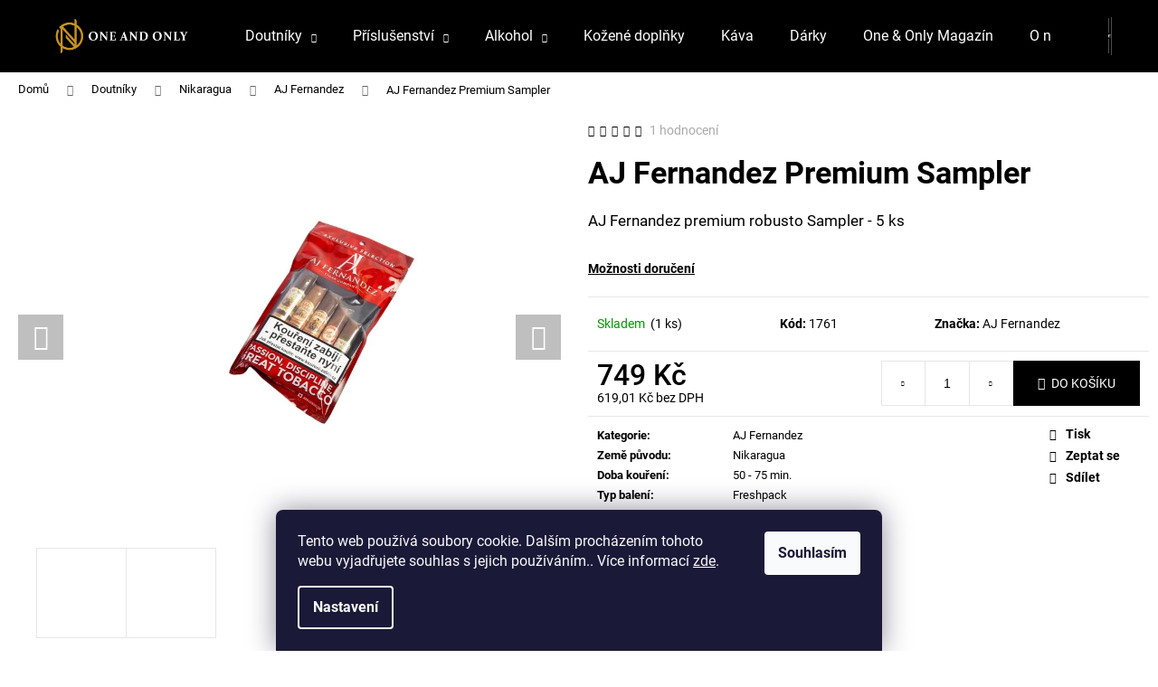

--- FILE ---
content_type: text/html; charset=utf-8
request_url: https://www.oneaonly.cz/aj-fernandez-premium-sampler/
body_size: 28800
content:
<!doctype html><html lang="cs" dir="ltr" class="header-background-dark external-fonts-loaded"><head><meta charset="utf-8" /><meta name="viewport" content="width=device-width,initial-scale=1" /><title>AJ Fernandez Premium Sampler | One a Only</title><link rel="preconnect" href="https://cdn.myshoptet.com" /><link rel="dns-prefetch" href="https://cdn.myshoptet.com" /><link rel="preload" href="https://cdn.myshoptet.com/prj/dist/master/cms/libs/jquery/jquery-1.11.3.min.js" as="script" /><link href="https://cdn.myshoptet.com/prj/dist/master/cms/templates/frontend_templates/shared/css/font-face/roboto.css" rel="stylesheet"><link href="https://cdn.myshoptet.com/prj/dist/master/shop/dist/font-shoptet-12.css.d637f40c301981789c16.css" rel="stylesheet"><script>
dataLayer = [];
dataLayer.push({'shoptet' : {
    "pageId": 799,
    "pageType": "productDetail",
    "currency": "CZK",
    "currencyInfo": {
        "decimalSeparator": ",",
        "exchangeRate": 1,
        "priceDecimalPlaces": 2,
        "symbol": "K\u010d",
        "symbolLeft": 0,
        "thousandSeparator": " "
    },
    "language": "cs",
    "projectId": 483759,
    "product": {
        "id": 1761,
        "guid": "c800ba02-643a-11ee-b59e-52184aa0ea29",
        "hasVariants": false,
        "codes": [
            {
                "code": 1761,
                "quantity": "1",
                "stocks": [
                    {
                        "id": "ext",
                        "quantity": "1"
                    }
                ]
            }
        ],
        "code": "1761",
        "name": "AJ Fernandez Premium Sampler",
        "appendix": "",
        "weight": 0,
        "manufacturer": "AJ Fernandez",
        "manufacturerGuid": "1EF533456FE76A62BFBEDA0BA3DED3EE",
        "currentCategory": "Doutn\u00edky | Nikaragua | AJ Fernandez",
        "currentCategoryGuid": "6f0099e2-5877-11ec-9c66-246e96436e9c",
        "defaultCategory": "Doutn\u00edky | Nikaragua | AJ Fernandez",
        "defaultCategoryGuid": "6f0099e2-5877-11ec-9c66-246e96436e9c",
        "currency": "CZK",
        "priceWithVat": 749
    },
    "stocks": [
        {
            "id": "ext",
            "title": "Sklad",
            "isDeliveryPoint": 0,
            "visibleOnEshop": 1
        }
    ],
    "cartInfo": {
        "id": null,
        "freeShipping": false,
        "freeShippingFrom": 3000,
        "leftToFreeGift": {
            "formattedPrice": "0 K\u010d",
            "priceLeft": 0
        },
        "freeGift": false,
        "leftToFreeShipping": {
            "priceLeft": 3000,
            "dependOnRegion": 0,
            "formattedPrice": "3 000 K\u010d"
        },
        "discountCoupon": [],
        "getNoBillingShippingPrice": {
            "withoutVat": 0,
            "vat": 0,
            "withVat": 0
        },
        "cartItems": [],
        "taxMode": "ORDINARY"
    },
    "cart": [],
    "customer": {
        "priceRatio": 1,
        "priceListId": 1,
        "groupId": null,
        "registered": false,
        "mainAccount": false
    }
}});
dataLayer.push({'cookie_consent' : {
    "marketing": "denied",
    "analytics": "denied"
}});
document.addEventListener('DOMContentLoaded', function() {
    shoptet.consent.onAccept(function(agreements) {
        if (agreements.length == 0) {
            return;
        }
        dataLayer.push({
            'cookie_consent' : {
                'marketing' : (agreements.includes(shoptet.config.cookiesConsentOptPersonalisation)
                    ? 'granted' : 'denied'),
                'analytics': (agreements.includes(shoptet.config.cookiesConsentOptAnalytics)
                    ? 'granted' : 'denied')
            },
            'event': 'cookie_consent'
        });
    });
});
</script>

<!-- Google Tag Manager -->
<script>(function(w,d,s,l,i){w[l]=w[l]||[];w[l].push({'gtm.start':
new Date().getTime(),event:'gtm.js'});var f=d.getElementsByTagName(s)[0],
j=d.createElement(s),dl=l!='dataLayer'?'&l='+l:'';j.async=true;j.src=
'https://www.googletagmanager.com/gtm.js?id='+i+dl;f.parentNode.insertBefore(j,f);
})(window,document,'script','dataLayer','GTM-KL88FJH');</script>
<!-- End Google Tag Manager -->

<meta property="og:type" content="website"><meta property="og:site_name" content="oneaonly.cz"><meta property="og:url" content="https://www.oneaonly.cz/aj-fernandez-premium-sampler/"><meta property="og:title" content="AJ Fernandez Premium Sampler | One a Only"><meta name="author" content="One a Only"><meta name="web_author" content="Shoptet.cz"><meta name="dcterms.rightsHolder" content="www.oneaonly.cz"><meta name="robots" content="index,follow"><meta property="og:image" content="https://cdn.myshoptet.com/usr/www.oneaonly.cz/user/shop/big/1761_vyrp11-18458aj-fernandez-premium-robusto-sampler-5ks-dymka-doutniky-cz-1.png?651fef6f"><meta property="og:description" content="AJ Fernandez premium robusto Sampler - 5 ks. Doutníky vydrží vlhké 2 roky, po otevření možno nadále používat další 3 měsíce."><meta name="description" content="AJ Fernandez premium robusto Sampler - 5 ks. Doutníky vydrží vlhké 2 roky, po otevření možno nadále používat další 3 měsíce."><meta name="google-site-verification" content="W4xBRBWCYdjQi1YGfoxEGl5FqAUuH_FuFaYWEcKH-KQ"><meta property="product:price:amount" content="749"><meta property="product:price:currency" content="CZK"><style>:root {--color-primary: #000000;--color-primary-h: 0;--color-primary-s: 0%;--color-primary-l: 0%;--color-primary-hover: #343434;--color-primary-hover-h: 0;--color-primary-hover-s: 0%;--color-primary-hover-l: 20%;--color-secondary: #000000;--color-secondary-h: 0;--color-secondary-s: 0%;--color-secondary-l: 0%;--color-secondary-hover: #343434;--color-secondary-hover-h: 0;--color-secondary-hover-s: 0%;--color-secondary-hover-l: 20%;--color-tertiary: #E2E2E2;--color-tertiary-h: 0;--color-tertiary-s: 0%;--color-tertiary-l: 89%;--color-tertiary-hover: #E2E2E2;--color-tertiary-hover-h: 0;--color-tertiary-hover-s: 0%;--color-tertiary-hover-l: 89%;--color-header-background: #000000;--template-font: "Roboto";--template-headings-font: "Roboto";--header-background-url: none;--cookies-notice-background: #1A1937;--cookies-notice-color: #F8FAFB;--cookies-notice-button-hover: #f5f5f5;--cookies-notice-link-hover: #27263f;--templates-update-management-preview-mode-content: "Náhled aktualizací šablony je aktivní pro váš prohlížeč."}</style>
    
    <link href="https://cdn.myshoptet.com/prj/dist/master/shop/dist/main-12.less.a712b24f4ee06168baf8.css" rel="stylesheet" />
                <link href="https://cdn.myshoptet.com/prj/dist/master/shop/dist/mobile-header-v1-12.less.b339935b08864b3ce9dc.css" rel="stylesheet" />
    
    <script>var shoptet = shoptet || {};</script>
    <script src="https://cdn.myshoptet.com/prj/dist/master/shop/dist/main-3g-header.js.05f199e7fd2450312de2.js"></script>
<!-- User include --><!-- service 565(213) html code header -->
<!--
<link rel="stylesheet" type="text/css" href="https://app.visual.ws/gpwebpay_shoptet/shoptet.css">
<script async defer type="text/javascript" src="https://app.visual.ws/gpwebpay_shoptet/shoptet.js"></script>
-->
<!-- service 1472(1086) html code header -->
<link rel="stylesheet" href="https://cdn.myshoptet.com/usr/apollo.jakubtursky.sk/user/documents/assets/sipky/main.css?v=19">
<!-- service 1526(1137) html code header -->
<style>
.adulto-cz {
    padding-top: 15px;
    padding-bottom: 15px;
}
</style>
<!-- project html code header -->
<meta name="google-site-verification" content="G-v4nrI4U-pO7DG6RhMwSDFq1mh_cNpJbBAUzKCTXGY" />

<style>

body, html {
    height: 100%;
}

/* The hero image */
.hero-image {
  background-image: linear-gradient(rgba(0, 0, 0, 0.5), rgba(0, 0, 0, 0.5)), url("https://www.oneaonly.cz/user/documents/upload/HP_banner.jpg");
  height: 750px;
  background-position: center;
  background-repeat: no-repeat;
  background-size: cover;
  position: relative;
  width: 100%;
  transition: 0.6s ease-out left; /* Changed ease-in-out to ease-out */
  align-items: flex-start;
}

#cukrarnaTitle{
	color: white;
}

/* Place text in the middle of the image */
.hero-text {
  text-align: center;
  position: absolute;
  top: 40%;
  left: 50%;
  transform: translate(-50%, -50%);
  color: white;
}
#content-wrapper > div.content-window.search-window > div {
    background-color: #000000d9;
}

#content-wrapper > div.content-window.search-window > div > div > div > div.col-sm-8.col-lg-7 > div > h2 {
    color: #ffff;
}

#content-wrapper > div.content-window.search-window > div > div > div > div.col-sm-2.col-lg-offset-1 > a {
    color: #fff;
}

body > div.overall-wrapper > div.user-action > div {
    background-color: #000000d9;
}

body > div.overall-wrapper > div.user-action > div > div > div > div.col-sm-2.col-lg-offset-1 > a {
    color: #ffff;
}

#formLoginIncluded > div:nth-child(4) > div > div > a {
    color: #ffff;
}

body > div.overall-wrapper > div.user-action > div > div > div > div.col-sm-8.col-lg-7 > div > div.user-action-login > h2 {
    color: #ffff;
}

.flag.flag-tip {
    background-color: #000000 !important;
}

.flag.flag-new {
    background-color: #616161 !important;
}

.flag.flag-discount {
    background-color: #c08e1e;
}

.msg.msg-success, .msg.msg-notice {
    background-color: #c08e1e !important;
    border-color: #c08e1e !important;
}

@media (min-width: 991px){
  #header {
    background-image: none;
    position: sticky;
    z-index: 10;
    top: 0;
  }
}

.navigation-in ul li a b {
    font-weight: 400;
}

#header > div > div.menu-helper {
    font-weight: 400;
}

.categories .topic>a {
  font-weight: 600;
}

#footer > div{
    color: #fff;
}
#footer {
    background-color: #000000;
    border-top-color: #000000;
}

.footer-bottom, .footer-newsletter {
    border-color: #000000;
}

#signature > a.title {
color: #ffff;
}

.profily_grid {
	justify-content: space-between;
  display: flex;
  text-align: justify;
  text-align-last: center;
}

@media (max-width: 800px) {
  .profily_grid{
    display: grid;
    grid-template-columns: 1fr;
  }
  
  .profile_first, .profile_second {
    flex-wrap: wrap;
    flex: 100%;
  }
}

#site-agree-button {
  background-color: #e5bc38;
  border-radius: 10px;
}

#cboxLoadedContent > div > div > div > a.btn.btn-sm.btn-default {
  border-radius: 10px;
}

.colorbox-html-content {
  background-color: #000;
}

#cboxLoadedContent > div > div > h2{
  color: #ffff;
}

#cboxOverlay {
    background-color: #000000ad;
}

#cboxLoadedContent > div > div > p {
  color: #ffff
}

@media (min-width: 801px) {
  #content > div.row.banners-row > div.next-to-carousel-banners > div {
      max-width: 300px;
      box-shadow: 0 4px 10px 0 rgb(74 74 74 / 30%), 0 4px 10px rgb(0 0 0 / 8%);
  }
}

@media (max-width: 800px) {
  .next-to-carousel-banners{
    flex-flow: row;
  }
}

@media (max-width: 800px) {
  #content > div.row.banners-row > div.next-to-carousel-banners > div {
      max-width: 200px;
  }
}

@media (min-width: 801px) {
  .next-to-carousel-banners {
     margin-top: 20px;
  }
}

@media (max-width: 800px) {
  .carousel-control.left, .carousel-control.right {
    display: none;
  }
}

#content > div.index-content-wrapper > div.footer-banners.row.banner-wrapper {
  text-align: center;
}

#content > div.index-content-wrapper > div.footer-banners.row.banner-wrapper > div > img {
    width: auto;
    height: 55px;
}

@media (max-width: 800px) {
  #content > div.index-content-wrapper > div.footer-banners.row.banner-wrapper > div > img {
    width: auto;
    height: 35px;
}
#content > div.index-content-wrapper > div.footer-banners.row.banner-wrapper {
  display: flex;
  flex-flow: row;
}
}

.welcome-wrapper{
  text-align: center;
}

#footer a {
  color: #ffff;
}

#footer h4 {
  color: #ffff;
}

#footer ul li::before {
    border-color: #fff;
}

.filter-section.filter-section-button {
  padding: 20px 0px 20px 0px;
  text-align: center;
  border: 2px solid black;
}


#footer > div.container.footer-links-icons{
  display: flex;
  padding-top: 0px;
}

.footer-icons{
  margin-top: -70px;
}
.footer-icons img{
	max-width: 30px;
}

@media (max-width: 800px) {
  #footer > div.container.footer-links-icons{
    display: block;
    padding-top: 0px;
    margin-top: 5px;
  }

  .footer-icons{
    margin-top: 5px;
  }
}

.row {
margin:0;
}

.logo-wrapper {
height:200px;
display:flex;
flex-direction:column;
justify-content:center;
text-align:center;
}

.logo-wrapper img {
max-height:100px;
max-width:100%;
}

.content {
    padding-left: 0px;
    padding-right: 0px;
}

@media (max-width: 767px){
  .shp-tabs-holder {
    margin-right: 0px;
  }
}

.tab-pane .products-block {
  margin: 0;
}

.article{
  display: grid;
  grid-template-columns: 1fr 1fr;
}

.article_text{
    padding-right: 20px;
}

#content > div > article > div > h2 {
  font-size: 35px;
}

@media (max-width: 767px){
  #content > div > article > div > h2 {
    text-align: center !important;
    font-size: 35px;
  }
}

@media (max-width: 1199px) {
  .article{
    display: grid;
    grid-template-columns: 1fr;
  }

  .article img{
    max-width: auto;
  }
}

.icon_text{
  display: grid;
  grid-template-columns: 0.3fr 1.7fr;
}

.text_part{
    text-align: justify;
    padding-right: 20px;
}

@media (max-width: 767px) {
  .icon_text{
    display: grid;
    grid-template-columns: 1fr;
  }
  
  /*hero carusel - cukrarna pro chlapy*/
body, html {
    height: 100%;
}
  
</style>
<!-- /User include --><link rel="shortcut icon" href="/favicon.ico" type="image/x-icon" /><link rel="canonical" href="https://www.oneaonly.cz/aj-fernandez-premium-sampler/" />    <script>
        var _hwq = _hwq || [];
        _hwq.push(['setKey', '9D583918274646E3A6DF22124465E58B']);
        _hwq.push(['setTopPos', '150']);
        _hwq.push(['showWidget', '22']);
        (function() {
            var ho = document.createElement('script');
            ho.src = 'https://cz.im9.cz/direct/i/gjs.php?n=wdgt&sak=9D583918274646E3A6DF22124465E58B';
            var s = document.getElementsByTagName('script')[0]; s.parentNode.insertBefore(ho, s);
        })();
    </script>
<script>!function(){var t={9196:function(){!function(){var t=/\[object (Boolean|Number|String|Function|Array|Date|RegExp)\]/;function r(r){return null==r?String(r):(r=t.exec(Object.prototype.toString.call(Object(r))))?r[1].toLowerCase():"object"}function n(t,r){return Object.prototype.hasOwnProperty.call(Object(t),r)}function e(t){if(!t||"object"!=r(t)||t.nodeType||t==t.window)return!1;try{if(t.constructor&&!n(t,"constructor")&&!n(t.constructor.prototype,"isPrototypeOf"))return!1}catch(t){return!1}for(var e in t);return void 0===e||n(t,e)}function o(t,r,n){this.b=t,this.f=r||function(){},this.d=!1,this.a={},this.c=[],this.e=function(t){return{set:function(r,n){u(c(r,n),t.a)},get:function(r){return t.get(r)}}}(this),i(this,t,!n);var e=t.push,o=this;t.push=function(){var r=[].slice.call(arguments,0),n=e.apply(t,r);return i(o,r),n}}function i(t,n,o){for(t.c.push.apply(t.c,n);!1===t.d&&0<t.c.length;){if("array"==r(n=t.c.shift()))t:{var i=n,a=t.a;if("string"==r(i[0])){for(var f=i[0].split("."),s=f.pop(),p=(i=i.slice(1),0);p<f.length;p++){if(void 0===a[f[p]])break t;a=a[f[p]]}try{a[s].apply(a,i)}catch(t){}}}else if("function"==typeof n)try{n.call(t.e)}catch(t){}else{if(!e(n))continue;for(var l in n)u(c(l,n[l]),t.a)}o||(t.d=!0,t.f(t.a,n),t.d=!1)}}function c(t,r){for(var n={},e=n,o=t.split("."),i=0;i<o.length-1;i++)e=e[o[i]]={};return e[o[o.length-1]]=r,n}function u(t,o){for(var i in t)if(n(t,i)){var c=t[i];"array"==r(c)?("array"==r(o[i])||(o[i]=[]),u(c,o[i])):e(c)?(e(o[i])||(o[i]={}),u(c,o[i])):o[i]=c}}window.DataLayerHelper=o,o.prototype.get=function(t){var r=this.a;t=t.split(".");for(var n=0;n<t.length;n++){if(void 0===r[t[n]])return;r=r[t[n]]}return r},o.prototype.flatten=function(){this.b.splice(0,this.b.length),this.b[0]={},u(this.a,this.b[0])}}()}},r={};function n(e){var o=r[e];if(void 0!==o)return o.exports;var i=r[e]={exports:{}};return t[e](i,i.exports,n),i.exports}n.n=function(t){var r=t&&t.__esModule?function(){return t.default}:function(){return t};return n.d(r,{a:r}),r},n.d=function(t,r){for(var e in r)n.o(r,e)&&!n.o(t,e)&&Object.defineProperty(t,e,{enumerable:!0,get:r[e]})},n.o=function(t,r){return Object.prototype.hasOwnProperty.call(t,r)},function(){"use strict";n(9196)}()}();</script>    <!-- Global site tag (gtag.js) - Google Analytics -->
    <script async src="https://www.googletagmanager.com/gtag/js?id=G-D3YDCQMBB9"></script>
    <script>
        
        window.dataLayer = window.dataLayer || [];
        function gtag(){dataLayer.push(arguments);}
        

                    console.debug('default consent data');

            gtag('consent', 'default', {"ad_storage":"denied","analytics_storage":"denied","ad_user_data":"denied","ad_personalization":"denied","wait_for_update":500});
            dataLayer.push({
                'event': 'default_consent'
            });
        
        gtag('js', new Date());

        
                gtag('config', 'G-D3YDCQMBB9', {"groups":"GA4","send_page_view":false,"content_group":"productDetail","currency":"CZK","page_language":"cs"});
        
                gtag('config', 'AW-746910105');
        
        
        
        
        
                    gtag('event', 'page_view', {"send_to":"GA4","page_language":"cs","content_group":"productDetail","currency":"CZK"});
        
                gtag('set', 'currency', 'CZK');

        gtag('event', 'view_item', {
            "send_to": "UA",
            "items": [
                {
                    "id": "1761",
                    "name": "AJ Fernandez Premium Sampler",
                    "category": "Doutn\u00edky \/ Nikaragua \/ AJ Fernandez",
                                        "brand": "AJ Fernandez",
                                                            "price": 619.01
                }
            ]
        });
        
        
        
        
        
                    gtag('event', 'view_item', {"send_to":"GA4","page_language":"cs","content_group":"productDetail","value":619.00999999999999,"currency":"CZK","items":[{"item_id":"1761","item_name":"AJ Fernandez Premium Sampler","item_brand":"AJ Fernandez","item_category":"Doutn\u00edky","item_category2":"Nikaragua","item_category3":"AJ Fernandez","price":619.00999999999999,"quantity":1,"index":0}]});
        
        
        
        
        
        
        
        document.addEventListener('DOMContentLoaded', function() {
            if (typeof shoptet.tracking !== 'undefined') {
                for (var id in shoptet.tracking.bannersList) {
                    gtag('event', 'view_promotion', {
                        "send_to": "UA",
                        "promotions": [
                            {
                                "id": shoptet.tracking.bannersList[id].id,
                                "name": shoptet.tracking.bannersList[id].name,
                                "position": shoptet.tracking.bannersList[id].position
                            }
                        ]
                    });
                }
            }

            shoptet.consent.onAccept(function(agreements) {
                if (agreements.length !== 0) {
                    console.debug('gtag consent accept');
                    var gtagConsentPayload =  {
                        'ad_storage': agreements.includes(shoptet.config.cookiesConsentOptPersonalisation)
                            ? 'granted' : 'denied',
                        'analytics_storage': agreements.includes(shoptet.config.cookiesConsentOptAnalytics)
                            ? 'granted' : 'denied',
                                                                                                'ad_user_data': agreements.includes(shoptet.config.cookiesConsentOptPersonalisation)
                            ? 'granted' : 'denied',
                        'ad_personalization': agreements.includes(shoptet.config.cookiesConsentOptPersonalisation)
                            ? 'granted' : 'denied',
                        };
                    console.debug('update consent data', gtagConsentPayload);
                    gtag('consent', 'update', gtagConsentPayload);
                    dataLayer.push(
                        { 'event': 'update_consent' }
                    );
                }
            });
        });
    </script>
<script>
    (function(t, r, a, c, k, i, n, g) { t['ROIDataObject'] = k;
    t[k]=t[k]||function(){ (t[k].q=t[k].q||[]).push(arguments) },t[k].c=i;n=r.createElement(a),
    g=r.getElementsByTagName(a)[0];n.async=1;n.src=c;g.parentNode.insertBefore(n,g)
    })(window, document, 'script', '//www.heureka.cz/ocm/sdk.js?source=shoptet&version=2&page=product_detail', 'heureka', 'cz');

    heureka('set_user_consent', 0);
</script>
</head><body class="desktop id-799 in-aj-fernandez template-12 type-product type-detail one-column-body columns-mobile-2 columns-3 ums_forms_redesign--off ums_a11y_category_page--on ums_discussion_rating_forms--off ums_flags_display_unification--on ums_a11y_login--on mobile-header-version-1"><noscript>
    <style>
        #header {
            padding-top: 0;
            position: relative !important;
            top: 0;
        }
        .header-navigation {
            position: relative !important;
        }
        .overall-wrapper {
            margin: 0 !important;
        }
        body:not(.ready) {
            visibility: visible !important;
        }
    </style>
    <div class="no-javascript">
        <div class="no-javascript__title">Musíte změnit nastavení vašeho prohlížeče</div>
        <div class="no-javascript__text">Podívejte se na: <a href="https://www.google.com/support/bin/answer.py?answer=23852">Jak povolit JavaScript ve vašem prohlížeči</a>.</div>
        <div class="no-javascript__text">Pokud používáte software na blokování reklam, může být nutné povolit JavaScript z této stránky.</div>
        <div class="no-javascript__text">Děkujeme.</div>
    </div>
</noscript>

        <div id="fb-root"></div>
        <script>
            window.fbAsyncInit = function() {
                FB.init({
//                    appId            : 'your-app-id',
                    autoLogAppEvents : true,
                    xfbml            : true,
                    version          : 'v19.0'
                });
            };
        </script>
        <script async defer crossorigin="anonymous" src="https://connect.facebook.net/cs_CZ/sdk.js"></script>
<!-- Google Tag Manager (noscript) -->
<noscript><iframe src="https://www.googletagmanager.com/ns.html?id=GTM-KL88FJH"
height="0" width="0" style="display:none;visibility:hidden"></iframe></noscript>
<!-- End Google Tag Manager (noscript) -->

    <div class="siteCookies siteCookies--bottom siteCookies--dark js-siteCookies" role="dialog" data-testid="cookiesPopup" data-nosnippet>
        <div class="siteCookies__form">
            <div class="siteCookies__content">
                <div class="siteCookies__text">
                    Tento web používá soubory cookie. Dalším procházením tohoto webu vyjadřujete souhlas s jejich používáním.. Více informací <a href="https://483759.myshoptet.com/podminky-ochrany-osobnich-udaju/" target="_blank" rel="noopener noreferrer">zde</a>.
                </div>
                <p class="siteCookies__links">
                    <button class="siteCookies__link js-cookies-settings" aria-label="Nastavení cookies" data-testid="cookiesSettings">Nastavení</button>
                </p>
            </div>
            <div class="siteCookies__buttonWrap">
                                <button class="siteCookies__button js-cookiesConsentSubmit" value="all" aria-label="Přijmout cookies" data-testid="buttonCookiesAccept">Souhlasím</button>
            </div>
        </div>
        <script>
            document.addEventListener("DOMContentLoaded", () => {
                const siteCookies = document.querySelector('.js-siteCookies');
                document.addEventListener("scroll", shoptet.common.throttle(() => {
                    const st = document.documentElement.scrollTop;
                    if (st > 1) {
                        siteCookies.classList.add('siteCookies--scrolled');
                    } else {
                        siteCookies.classList.remove('siteCookies--scrolled');
                    }
                }, 100));
            });
        </script>
    </div>
<a href="#content" class="skip-link sr-only">Přejít na obsah</a><div class="overall-wrapper">
    <div class="user-action">
                        <dialog id="login" class="dialog dialog--modal dialog--fullscreen js-dialog--modal" aria-labelledby="loginHeading">
        <div class="dialog__close dialog__close--arrow">
                        <button type="button" class="btn toggle-window-arr" data-dialog-close data-testid="backToShop">Zpět <span>do obchodu</span></button>
            </div>
        <div class="dialog__wrapper">
            <div class="dialog__content dialog__content--form">
                <div class="dialog__header">
                    <h2 id="loginHeading" class="dialog__heading dialog__heading--login">Přihlášení k vašemu účtu</h2>
                </div>
                <div id="customerLogin" class="dialog__body">
                    <form action="/action/Customer/Login/" method="post" id="formLoginIncluded" class="csrf-enabled formLogin" data-testid="formLogin"><input type="hidden" name="referer" value="" /><div class="form-group"><div class="input-wrapper email js-validated-element-wrapper no-label"><input type="email" name="email" class="form-control" autofocus placeholder="E-mailová adresa (např. jan@novak.cz)" data-testid="inputEmail" autocomplete="email" required /></div></div><div class="form-group"><div class="input-wrapper password js-validated-element-wrapper no-label"><input type="password" name="password" class="form-control" placeholder="Heslo" data-testid="inputPassword" autocomplete="current-password" required /><span class="no-display">Nemůžete vyplnit toto pole</span><input type="text" name="surname" value="" class="no-display" /></div></div><div class="form-group"><div class="login-wrapper"><button type="submit" class="btn btn-secondary btn-text btn-login" data-testid="buttonSubmit">Přihlásit se</button><div class="password-helper"><a href="/registrace/" data-testid="signup" rel="nofollow">Nová registrace</a><a href="/klient/zapomenute-heslo/" rel="nofollow">Zapomenuté heslo</a></div></div></div><div class="social-login-buttons"><div class="social-login-buttons-divider"><span>nebo</span></div><div class="form-group"><a href="/action/Social/login/?provider=Facebook" class="login-btn facebook" rel="nofollow"><span class="login-facebook-icon"></span><strong>Přihlásit se přes Facebook</strong></a></div><div class="form-group"><a href="/action/Social/login/?provider=Google" class="login-btn google" rel="nofollow"><span class="login-google-icon"></span><strong>Přihlásit se přes Google</strong></a></div></div></form>
                </div>
            </div>
        </div>
    </dialog>
            </div>
<header id="header"><div class="container navigation-wrapper"><div class="site-name"><a href="/" data-testid="linkWebsiteLogo"><img src="https://cdn.myshoptet.com/usr/www.oneaonly.cz/user/logos/one_only_inline_b-1.png" alt="One a Only" fetchpriority="low" /></a></div><nav id="navigation" aria-label="Hlavní menu" data-collapsible="true"><div class="navigation-in menu"><ul class="menu-level-1" role="menubar" data-testid="headerMenuItems"><li class="menu-item-706 ext" role="none"><a href="/kategorie/doutniky/" data-testid="headerMenuItem" role="menuitem" aria-haspopup="true" aria-expanded="false"><b>Doutníky</b><span class="submenu-arrow"></span></a><ul class="menu-level-2" aria-label="Doutníky" tabindex="-1" role="menu"><li class="menu-item-745" role="none"><a href="/kategorie/nikaragua/" data-image="https://cdn.myshoptet.com/usr/www.oneaonly.cz/user/categories/thumb/ni-03.png" data-testid="headerMenuItem" role="menuitem"><span>Nikaragua</span></a>
                        </li><li class="menu-item-751" role="none"><a href="/kategorie/dominikanska-republika/" data-image="https://cdn.myshoptet.com/usr/www.oneaonly.cz/user/categories/thumb/do-03.png" data-testid="headerMenuItem" role="menuitem"><span>Dominikánská Republika</span></a>
                        </li><li class="menu-item-754" role="none"><a href="/kategorie/jine-zeme/" data-image="https://cdn.myshoptet.com/usr/www.oneaonly.cz/user/categories/thumb/wrld-17.png" data-testid="headerMenuItem" role="menuitem"><span>Jiné země</span></a>
                        </li><li class="menu-item-1038" role="none"><a href="/kategorie/samplery/" data-image="https://cdn.myshoptet.com/usr/www.oneaonly.cz/user/categories/thumb/5439-0-9fadb295c54637aeada09836c08d082d02f3d222.jpg" data-testid="headerMenuItem" role="menuitem"><span>Samplery</span></a>
                        </li></ul></li>
<li class="menu-item-757 ext" role="none"><a href="/kategorie/prislusenstvi/" data-testid="headerMenuItem" role="menuitem" aria-haspopup="true" aria-expanded="false"><b>Příslušenství</b><span class="submenu-arrow"></span></a><ul class="menu-level-2" aria-label="Příslušenství" tabindex="-1" role="menu"><li class="menu-item-877" role="none"><a href="/kategorie/zapalovani/" data-image="https://cdn.myshoptet.com/usr/www.oneaonly.cz/user/categories/thumb/61_colibri-daytona-black-800x600.jpg" data-testid="headerMenuItem" role="menuitem"><span>Zapalování</span></a>
                        </li><li class="menu-item-880" role="none"><a href="/kategorie/orezavani/" data-image="https://cdn.myshoptet.com/usr/www.oneaonly.cz/user/categories/thumb/130_v-cut-cu300t1-1800x1800.png" data-testid="headerMenuItem" role="menuitem"><span>Ořezávání</span></a>
                        </li><li class="menu-item-883" role="none"><a href="/kategorie/popelniky/" data-image="https://cdn.myshoptet.com/usr/www.oneaonly.cz/user/categories/thumb/popelniky.png" data-testid="headerMenuItem" role="menuitem"><span>Popelníky</span></a>
                        </li><li class="menu-item-889" role="none"><a href="/kategorie/humidory/" data-image="https://cdn.myshoptet.com/usr/www.oneaonly.cz/user/categories/thumb/574_h-adorini-chianti-medium-800x600-1.jpg" data-testid="headerMenuItem" role="menuitem"><span>Humidory</span></a>
                        </li><li class="menu-item-895" role="none"><a href="/kategorie/zvlhcovace-a-vlhkomery/" data-image="https://cdn.myshoptet.com/usr/www.oneaonly.cz/user/categories/thumb/zvlhcovace.png" data-testid="headerMenuItem" role="menuitem"><span>Zvlhčovače a vlhkoměry</span></a>
                        </li><li class="menu-item-1023" role="none"><a href="/kategorie/darkove-poukazy/" data-image="https://cdn.myshoptet.com/usr/www.oneaonly.cz/user/categories/thumb/poukaz-oneaonly-210x99mm-v013.jpg" data-testid="headerMenuItem" role="menuitem"><span>Dárkové poukazy</span></a>
                        </li><li class="menu-item-1096" role="none"><a href="/kategorie/doplnky-k-doutnikum/" data-image="https://cdn.myshoptet.com/usr/www.oneaonly.cz/user/categories/thumb/2363_5163-0-9eb8417a2c7050417ce55c2e127538e7f0057f13.jpeg" data-testid="headerMenuItem" role="menuitem"><span>Doplňky k doutníkům</span></a>
                        </li></ul></li>
<li class="menu-item-709 ext" role="none"><a href="/kategorie/alkohol/" data-testid="headerMenuItem" role="menuitem" aria-haspopup="true" aria-expanded="false"><b>Alkohol</b><span class="submenu-arrow"></span></a><ul class="menu-level-2" aria-label="Alkohol" tabindex="-1" role="menu"><li class="menu-item-763" role="none"><a href="/kategorie/rumy/" data-image="https://cdn.myshoptet.com/usr/www.oneaonly.cz/user/categories/thumb/thumb_1000_700_nw_1611317575tokaji.jpg" data-testid="headerMenuItem" role="menuitem"><span>Rumy</span></a>
                        </li><li class="menu-item-766" role="none"><a href="/kategorie/whisky/" data-image="https://cdn.myshoptet.com/usr/www.oneaonly.cz/user/categories/thumb/dalmore-king-alexander-iii-1165779-s110.jpg" data-testid="headerMenuItem" role="menuitem"><span>Whisky</span></a>
                        </li><li class="menu-item-964" role="none"><a href="/kategorie/jiny-alkohol-2/" data-image="https://cdn.myshoptet.com/usr/www.oneaonly.cz/user/categories/thumb/1195_pircher-s-hruskou.jpg" data-testid="headerMenuItem" role="menuitem"><span>Jiný alkohol</span></a>
                        </li><li class="menu-item-976" role="none"><a href="/kategorie/zvyhodnene-sety/" data-image="https://cdn.myshoptet.com/usr/www.oneaonly.cz/user/categories/thumb/877_jmg3uk.png" data-testid="headerMenuItem" role="menuitem"><span>Zvýhodněné sety</span></a>
                        </li></ul></li>
<li class="menu-item-1068" role="none"><a href="/kategorie/kozene-doplnky/" data-testid="headerMenuItem" role="menuitem" aria-expanded="false"><b>Kožené doplňky</b></a></li>
<li class="menu-item-712" role="none"><a href="/kategorie/kava/" data-testid="headerMenuItem" role="menuitem" aria-expanded="false"><b>Káva</b></a></li>
<li class="menu-item-715" role="none"><a href="/kategorie/darky/" data-testid="headerMenuItem" role="menuitem" aria-expanded="false"><b>Dárky</b></a></li>
<li class="menu-item-955" role="none"><a href="/one-only-magazin/" data-testid="headerMenuItem" role="menuitem" aria-expanded="false"><b>One &amp; Only Magazín</b></a></li>
<li class="menu-item-1099" role="none"><a href="/o-nas/" data-testid="headerMenuItem" role="menuitem" aria-expanded="false"><b>O nás</b></a></li>
<li class="menu-item-27" role="none"><a href="/jak-nakupovat/" data-testid="headerMenuItem" role="menuitem" aria-expanded="false"><b>Jak nakupovat</b></a></li>
<li class="menu-item-29" role="none"><a href="/kontakt/" data-testid="headerMenuItem" role="menuitem" aria-expanded="false"><b>Kontakt</b></a></li>
</ul>
    <ul class="navigationActions" role="menu">
                            <li role="none">
                                    <a href="/login/?backTo=%2Faj-fernandez-premium-sampler%2F" rel="nofollow" data-testid="signin" role="menuitem"><span>Přihlášení</span></a>
                            </li>
                        </ul>
</div><span class="navigation-close"></span></nav><div class="menu-helper" data-testid="hamburgerMenu"><span>Více</span></div>

    <div class="navigation-buttons">
                <a href="#" class="toggle-window" data-target="search" data-testid="linkSearchIcon"><span class="sr-only">Hledat</span></a>
                    
        <button class="top-nav-button top-nav-button-login" type="button" data-dialog-id="login" aria-haspopup="dialog" aria-controls="login" data-testid="signin">
            <span class="sr-only">Přihlášení</span>
        </button>
                    <a href="/kosik/" class="toggle-window cart-count" data-target="cart" data-testid="headerCart" rel="nofollow" aria-haspopup="dialog" aria-expanded="false" aria-controls="cart-widget"><span class="sr-only">Nákupní košík</span></a>
        <a href="#" class="toggle-window" data-target="navigation" data-testid="hamburgerMenu"><span class="sr-only">Menu</span></a>
    </div>

</div></header><!-- / header -->


<div id="content-wrapper" class="container_resetted content-wrapper">
    
                                <div class="breadcrumbs" itemscope itemtype="https://schema.org/BreadcrumbList">
                                                                            <span id="navigation-first" data-basetitle="One a Only" itemprop="itemListElement" itemscope itemtype="https://schema.org/ListItem">
                <a href="/" itemprop="item" ><span itemprop="name">Domů</span></a>
                <span class="navigation-bullet">/</span>
                <meta itemprop="position" content="1" />
            </span>
                                <span id="navigation-1" itemprop="itemListElement" itemscope itemtype="https://schema.org/ListItem">
                <a href="/kategorie/doutniky/" itemprop="item" data-testid="breadcrumbsSecondLevel"><span itemprop="name">Doutníky</span></a>
                <span class="navigation-bullet">/</span>
                <meta itemprop="position" content="2" />
            </span>
                                <span id="navigation-2" itemprop="itemListElement" itemscope itemtype="https://schema.org/ListItem">
                <a href="/kategorie/nikaragua/" itemprop="item" data-testid="breadcrumbsSecondLevel"><span itemprop="name">Nikaragua</span></a>
                <span class="navigation-bullet">/</span>
                <meta itemprop="position" content="3" />
            </span>
                                <span id="navigation-3" itemprop="itemListElement" itemscope itemtype="https://schema.org/ListItem">
                <a href="/kategorie/aj-fernandez/" itemprop="item" data-testid="breadcrumbsSecondLevel"><span itemprop="name">AJ Fernandez</span></a>
                <span class="navigation-bullet">/</span>
                <meta itemprop="position" content="4" />
            </span>
                                            <span id="navigation-4" itemprop="itemListElement" itemscope itemtype="https://schema.org/ListItem" data-testid="breadcrumbsLastLevel">
                <meta itemprop="item" content="https://www.oneaonly.cz/aj-fernandez-premium-sampler/" />
                <meta itemprop="position" content="5" />
                <span itemprop="name" data-title="AJ Fernandez Premium Sampler">AJ Fernandez Premium Sampler <span class="appendix"></span></span>
            </span>
            </div>
            
    <div class="content-wrapper-in">
                <main id="content" class="content wide">
                            
<div class="p-detail" itemscope itemtype="https://schema.org/Product">

    
    <meta itemprop="name" content="AJ Fernandez Premium Sampler" />
    <meta itemprop="category" content="Úvodní stránka &gt; Doutníky &gt; Nikaragua &gt; AJ Fernandez &gt; AJ Fernandez Premium Sampler" />
    <meta itemprop="url" content="https://www.oneaonly.cz/aj-fernandez-premium-sampler/" />
    <meta itemprop="image" content="https://cdn.myshoptet.com/usr/www.oneaonly.cz/user/shop/big/1761_vyrp11-18458aj-fernandez-premium-robusto-sampler-5ks-dymka-doutniky-cz-1.png?651fef6f" />
            <meta itemprop="description" content="AJ Fernandez premium robusto Sampler - 5 ks" />
                <span class="js-hidden" itemprop="manufacturer" itemscope itemtype="https://schema.org/Organization">
            <meta itemprop="name" content="AJ Fernandez" />
        </span>
        <span class="js-hidden" itemprop="brand" itemscope itemtype="https://schema.org/Brand">
            <meta itemprop="name" content="AJ Fernandez" />
        </span>
                                        
        <div class="p-detail-inner">

        <div class="p-data-wrapper">
            <div class="p-detail-inner-header">
                            <div class="stars-wrapper">
            
<span class="stars star-list">
                                                <span class="star star-on show-tooltip is-active productRatingAction" data-productid="1761" data-score="1" title="    Hodnocení:
            5/5
    "></span>
                    
                                                <span class="star star-on show-tooltip is-active productRatingAction" data-productid="1761" data-score="2" title="    Hodnocení:
            5/5
    "></span>
                    
                                                <span class="star star-on show-tooltip is-active productRatingAction" data-productid="1761" data-score="3" title="    Hodnocení:
            5/5
    "></span>
                    
                                                <span class="star star-on show-tooltip is-active productRatingAction" data-productid="1761" data-score="4" title="    Hodnocení:
            5/5
    "></span>
                    
                                                <span class="star star-on show-tooltip is-active productRatingAction" data-productid="1761" data-score="5" title="    Hodnocení:
            5/5
    "></span>
                    
    </span>
            <span class="stars-label">
                                1 hodnocení
                    </span>
        </div>
                    <h1>
                      AJ Fernandez Premium Sampler                </h1>
            </div>

                            <div class="p-short-description" data-testid="productCardShortDescr">
                    <p><span>AJ Fernandez premium robusto Sampler - 5 ks</span></p>
                </div>
            

            <form action="/action/Cart/addCartItem/" method="post" id="product-detail-form" class="pr-action csrf-enabled" data-testid="formProduct">
                <meta itemprop="productID" content="1761" /><meta itemprop="identifier" content="c800ba02-643a-11ee-b59e-52184aa0ea29" /><span itemprop="aggregateRating" itemscope itemtype="https://schema.org/AggregateRating"><meta itemprop="bestRating" content="5" /><meta itemprop="worstRating" content="1" /><meta itemprop="ratingValue" content="5" /><meta itemprop="ratingCount" content="1" /></span><meta itemprop="sku" content="1761" /><span itemprop="offers" itemscope itemtype="https://schema.org/Offer"><link itemprop="availability" href="https://schema.org/InStock" /><meta itemprop="url" content="https://www.oneaonly.cz/aj-fernandez-premium-sampler/" /><meta itemprop="price" content="749.00" /><meta itemprop="priceCurrency" content="CZK" /><link itemprop="itemCondition" href="https://schema.org/NewCondition" /></span><input type="hidden" name="productId" value="1761" /><input type="hidden" name="priceId" value="1851" /><input type="hidden" name="language" value="cs" />

                <div class="p-variants-block">
                                    <table class="detail-parameters">
                        <tbody>
                        
                        
                                                                            <tr>
                                <th colspan="2">
                                    <a href="/aj-fernandez-premium-sampler:moznosti-dopravy/" class="shipping-options">Možnosti doručení</a>
                                </th>
                            </tr>
                                                                        </tbody>
                    </table>
                            </div>



            <div class="p-basic-info-block">
                <div class="block">
                                                            

    
    <span class="availability-label" style="color: #009901" data-testid="labelAvailability">
                    Skladem            </span>
        <span class="availability-amount" data-testid="numberAvailabilityAmount">(1&nbsp;ks)</span>

                                </div>
                <div class="block">
                                            <span class="p-code">
        <span class="p-code-label">Kód:</span>
                    <span>1761</span>
            </span>
                </div>
                <div class="block">
                                                                <span class="p-manufacturer-label">Značka: </span> <a href="/znacka/aj-fernandez/" data-testid="productCardBrandName">AJ Fernandez</a>
                                    </div>
            </div>

                                        
            <div class="p-to-cart-block">
                            <div class="p-final-price-wrapper">
                                                            <strong class="price-final" data-testid="productCardPrice">
            <span class="price-final-holder">
                749 Kč
    

        </span>
    </strong>
                        <span class="price-additional">
                                        619,01 Kč
            bez DPH                            </span>
                        <span class="price-measure">
                    
                        </span>
                    
                </div>
                            <div class="p-add-to-cart-wrapper">
                                <div class="add-to-cart" data-testid="divAddToCart">
                
<span class="quantity">
    <span
        class="increase-tooltip js-increase-tooltip"
        data-trigger="manual"
        data-container="body"
        data-original-title="Není možné zakoupit více než 9999 ks."
        aria-hidden="true"
        role="tooltip"
        data-testid="tooltip">
    </span>

    <span
        class="decrease-tooltip js-decrease-tooltip"
        data-trigger="manual"
        data-container="body"
        data-original-title="Minimální množství, které lze zakoupit, je 1 ks."
        aria-hidden="true"
        role="tooltip"
        data-testid="tooltip">
    </span>
    <label>
        <input
            type="number"
            name="amount"
            value="1"
            class="amount"
            autocomplete="off"
            data-decimals="0"
                        step="1"
            min="1"
            max="9999"
            aria-label="Množství"
            data-testid="cartAmount"/>
    </label>

    <button
        class="increase"
        type="button"
        aria-label="Zvýšit množství o 1"
        data-testid="increase">
            <span class="increase__sign">&plus;</span>
    </button>

    <button
        class="decrease"
        type="button"
        aria-label="Snížit množství o 1"
        data-testid="decrease">
            <span class="decrease__sign">&minus;</span>
    </button>
</span>
                    
                <button type="submit" class="btn btn-conversion add-to-cart-button" data-testid="buttonAddToCart" aria-label="Do košíku AJ Fernandez Premium Sampler">Do košíku</button>
            
            </div>
                            </div>
            </div>


            </form>

            
            

            <div class="p-param-block">
                <div class="detail-parameters-wrapper">
                    <table class="detail-parameters second">
                        <tr>
    <th>
        <span class="row-header-label">
            Kategorie<span class="row-header-label-colon">:</span>
        </span>
    </th>
    <td>
        <a href="/kategorie/aj-fernandez/">AJ Fernandez</a>    </td>
</tr>
            <tr>
            <th>
                <span class="row-header-label">
                                                                        Země původu<span class="row-header-label-colon">:</span>
                                                            </span>
            </th>
            <td>Nikaragua</td>
        </tr>
            <tr>
            <th>
                <span class="row-header-label">
                                                                        Doba kouření<span class="row-header-label-colon">:</span>
                                                            </span>
            </th>
            <td>50 - 75 min.</td>
        </tr>
            <tr>
            <th>
                <span class="row-header-label">
                                                                        Typ balení<span class="row-header-label-colon">:</span>
                                                            </span>
            </th>
            <td>Freshpack</td>
        </tr>
            <tr>
            <th>
                <span class="row-header-label">
                                                                        Balení<span class="row-header-label-colon">:</span>
                                                            </span>
            </th>
            <td>5 ks</td>
        </tr>
                        </table>
                </div>
                <div class="social-buttons-wrapper">
                    <div class="link-icons" data-testid="productDetailActionIcons">
    <a href="#" class="link-icon print" title="Tisknout produkt"><span>Tisk</span></a>
    <a href="/aj-fernandez-premium-sampler:dotaz/" class="link-icon chat" title="Mluvit s prodejcem" rel="nofollow"><span>Zeptat se</span></a>
                <a href="#" class="link-icon share js-share-buttons-trigger" title="Sdílet produkt"><span>Sdílet</span></a>
    </div>
                        <div class="social-buttons no-display">
                    <div class="facebook">
                <div
            data-layout="button"
        class="fb-share-button"
    >
</div>

            </div>
                    <div class="twitter">
                <script>
        window.twttr = (function(d, s, id) {
            var js, fjs = d.getElementsByTagName(s)[0],
                t = window.twttr || {};
            if (d.getElementById(id)) return t;
            js = d.createElement(s);
            js.id = id;
            js.src = "https://platform.twitter.com/widgets.js";
            fjs.parentNode.insertBefore(js, fjs);
            t._e = [];
            t.ready = function(f) {
                t._e.push(f);
            };
            return t;
        }(document, "script", "twitter-wjs"));
        </script>

<a
    href="https://twitter.com/share"
    class="twitter-share-button"
        data-lang="cs"
    data-url="https://www.oneaonly.cz/aj-fernandez-premium-sampler/"
>Tweet</a>

            </div>
                                <div class="close-wrapper">
        <a href="#" class="close-after js-share-buttons-trigger" title="Sdílet produkt">Zavřít</a>
    </div>

            </div>
                </div>
            </div>


                                </div>

        <div class="p-image-wrapper">
            
            <div class="p-image" style="" data-testid="mainImage">
                

<a href="https://cdn.myshoptet.com/usr/www.oneaonly.cz/user/shop/big/1761_vyrp11-18458aj-fernandez-premium-robusto-sampler-5ks-dymka-doutniky-cz-1.png?651fef6f" class="p-main-image"><img src="https://cdn.myshoptet.com/usr/www.oneaonly.cz/user/shop/big/1761_vyrp11-18458aj-fernandez-premium-robusto-sampler-5ks-dymka-doutniky-cz-1.png?651fef6f" alt="vyrp11 18458aj fernandez premium robusto sampler 5ks dymka doutniky cz 1" width="1024" height="768"  fetchpriority="high" />
</a>                


                

    

            </div>
            <div class="row">
                
    <div class="col-sm-12 p-thumbnails-wrapper">

        <div class="p-thumbnails">

            <div class="p-thumbnails-inner">

                <div>
                                                                                        <a href="https://cdn.myshoptet.com/usr/www.oneaonly.cz/user/shop/big/1761_vyrp11-18458aj-fernandez-premium-robusto-sampler-5ks-dymka-doutniky-cz-1.png?651fef6f" class="p-thumbnail highlighted">
                            <img src="data:image/svg+xml,%3Csvg%20width%3D%22100%22%20height%3D%22100%22%20xmlns%3D%22http%3A%2F%2Fwww.w3.org%2F2000%2Fsvg%22%3E%3C%2Fsvg%3E" alt="vyrp11 18458aj fernandez premium robusto sampler 5ks dymka doutniky cz 1" width="100" height="100"  data-src="https://cdn.myshoptet.com/usr/www.oneaonly.cz/user/shop/related/1761_vyrp11-18458aj-fernandez-premium-robusto-sampler-5ks-dymka-doutniky-cz-1.png?651fef6f" fetchpriority="low" />
                        </a>
                        <a href="https://cdn.myshoptet.com/usr/www.oneaonly.cz/user/shop/big/1761_vyrp11-18458aj-fernandez-premium-robusto-sampler-5ks-dymka-doutniky-cz-1.png?651fef6f" class="cbox-gal" data-gallery="lightbox[gallery]" data-alt="vyrp11 18458aj fernandez premium robusto sampler 5ks dymka doutniky cz 1"></a>
                                                                    <a href="https://cdn.myshoptet.com/usr/www.oneaonly.cz/user/shop/big/1761_aj-fernandez-fresh-pack-sampler.jpg?651fef83" class="p-thumbnail">
                            <img src="data:image/svg+xml,%3Csvg%20width%3D%22100%22%20height%3D%22100%22%20xmlns%3D%22http%3A%2F%2Fwww.w3.org%2F2000%2Fsvg%22%3E%3C%2Fsvg%3E" alt="aj fernandez fresh pack sampler" width="100" height="100"  data-src="https://cdn.myshoptet.com/usr/www.oneaonly.cz/user/shop/related/1761_aj-fernandez-fresh-pack-sampler.jpg?651fef83" fetchpriority="low" />
                        </a>
                        <a href="https://cdn.myshoptet.com/usr/www.oneaonly.cz/user/shop/big/1761_aj-fernandez-fresh-pack-sampler.jpg?651fef83" class="cbox-gal" data-gallery="lightbox[gallery]" data-alt="aj fernandez fresh pack sampler"></a>
                                    </div>

            </div>

            <a href="#" class="thumbnail-prev"></a>
            <a href="#" class="thumbnail-next"></a>

        </div>

    </div>

            </div>

        </div>
    </div>

    <div class="container container--bannersBenefit">
            </div>

        



        
    <div class="shp-tabs-wrapper p-detail-tabs-wrapper">
        <div class="row">
            <div class="col-sm-12 shp-tabs-row responsive-nav">
                <div class="shp-tabs-holder">
    <ul id="p-detail-tabs" class="shp-tabs p-detail-tabs visible-links" role="tablist">
                            <li class="shp-tab active" data-testid="tabDescription">
                <a href="#description" class="shp-tab-link" role="tab" data-toggle="tab">Popis</a>
            </li>
                                                <li class="shp-tab" data-testid="tabRelatedProducts">
                <a href="#productsRelated" class="shp-tab-link" role="tab" data-toggle="tab">Související (1)</a>
            </li>
                                                                                                         <li class="shp-tab" data-testid="tabDiscussion">
                                <a href="#productDiscussion" class="shp-tab-link" role="tab" data-toggle="tab">Diskuze</a>
            </li>
                                        <li class="shp-tab" data-testid="tabBrand">
                <a href="#manufacturerDescription" class="shp-tab-link" role="tab" data-toggle="tab">Značka<span class="tab-manufacturer-name" data-testid="productCardBrandName"> AJ Fernandez</span></a>
            </li>
                                </ul>
</div>
            </div>
            <div class="col-sm-12 ">
                <div id="tab-content" class="tab-content">
                                                                                                            <div id="description" class="tab-pane fade in active" role="tabpanel">
        <div class="description-inner">
            <div class="basic-description">
                
                                    <p>AJ Fernandez premium robusto Sampler - 5 ks</p>
<p>Doutníky vydrží vlhké 2 roky, po otevření možno nadále používat další 3 měsíce.</p>
<p>&nbsp;</p>
<p><strong>Sampler obsahuje:</strong></p>
<p>4x48 &nbsp; &nbsp; &nbsp; &nbsp;New World Cameroon Short Robusto</p>
<p>4,5x48 &nbsp; &nbsp; Last Call Geniales</p>
<p>5x52 &nbsp; &nbsp; &nbsp; &nbsp;Enclave Habano Robusto</p>
<p>5x52 &nbsp; &nbsp; &nbsp; &nbsp;San Lotano Connecticut Robusto</p>
<p>5,5x52 &nbsp; &nbsp; New World Puro Especial Robusto</p>
<p>&nbsp;</p>
<p><img src='https://cdn.myshoptet.com/usr/www.oneaonly.cz/user/documents/upload/mceclip0-17.png?1687189922' /></p>
                            </div>
            
        </div>
    </div>
                                                    
    <div id="productsRelated" class="tab-pane fade" role="tabpanel">

        <div class="products products-block products-additional p-switchable">
            
        
                    <div class="product col-sm-6 col-md-12 col-lg-6 active related-sm-screen-show">
    <div class="p" data-micro="product" data-micro-product-id="1851" data-micro-identifier="5802566c-9918-11ee-b357-52184aa0ea29" data-testid="productItem">
                    <a href="/aj-fernandez-new-world-sampler/" class="image">
                <img src="data:image/svg+xml,%3Csvg%20width%3D%22423%22%20height%3D%22318%22%20xmlns%3D%22http%3A%2F%2Fwww.w3.org%2F2000%2Fsvg%22%3E%3C%2Fsvg%3E" alt="2490 ajf new world sampler" data-micro-image="https://cdn.myshoptet.com/usr/www.oneaonly.cz/user/shop/big/1851_2490-ajf-new-world-sampler.jpg?65789ff4" width="423" height="318"  data-src="https://cdn.myshoptet.com/usr/www.oneaonly.cz/user/shop/detail/1851_2490-ajf-new-world-sampler.jpg?65789ff4
" fetchpriority="low" />
                                                                                                                                    
    

    


            </a>
        
        <div class="p-in">

            <div class="p-in-in">
                <a href="/aj-fernandez-new-world-sampler/" class="name" data-micro="url">
                    <span data-micro="name" data-testid="productCardName">
                          AJ Fernandez New World Sampler                    </span>
                </a>
                
                <div class="availability">
            <span style="color:#009901">
                Skladem            </span>
                                                        <span class="availability-amount" data-testid="numberAvailabilityAmount">(1&nbsp;ks)</span>
        </div>
    
                            </div>

            <div class="p-bottom no-buttons">
                
                <div data-micro="offer"
    data-micro-price="749.00"
    data-micro-price-currency="CZK"
            data-micro-availability="https://schema.org/InStock"
    >
                    <div class="prices">
                                                                                
                        
                        
                        
        <div class="price-additional">619,01 Kč&nbsp;bez DPH</div>
        <div class="price price-final" data-testid="productCardPrice">
        <strong>
                                        749 Kč
                    </strong>
        

        
    </div>


                        

                    </div>

                    

                                            <div class="p-tools">
                                                            <form action="/action/Cart/addCartItem/" method="post" class="pr-action csrf-enabled">
                                    <input type="hidden" name="language" value="cs" />
                                                                            <input type="hidden" name="priceId" value="1941" />
                                                                        <input type="hidden" name="productId" value="1851" />
                                                                            
<input type="hidden" name="amount" value="1" autocomplete="off" />
                                                                        <button type="submit" class="btn btn-cart add-to-cart-button" data-testid="buttonAddToCart" aria-label="Do košíku AJ Fernandez New World Sampler"><span>Do košíku</span></button>
                                </form>
                                                                                    
    
                                                    </div>
                    
                                                                                            <p class="p-desc" data-micro="description" data-testid="productCardShortDescr">
                                Sampler doutníků New World, ideální pokud chcete ochutnat všechny doutníky z řady New World.
                            </p>
                                                            

                </div>

            </div>

        </div>

        
    

                    <span class="p-code">
            Kód: <span data-micro="sku">1851</span>
        </span>
    
    </div>
</div>
            </div>

        
    </div>
                                                                                                            <div id="productDiscussion" class="tab-pane fade" role="tabpanel" data-testid="areaDiscussion">
        <div id="discussionWrapper" class="discussion-wrapper unveil-wrapper" data-parent-tab="productDiscussion" data-testid="wrapperDiscussion">
                                    
    <div class="discussionContainer js-discussion-container" data-editorid="discussion">
                    <p data-testid="textCommentNotice">Buďte první, kdo napíše příspěvek k této položce. </p>
                                                        <div class="add-comment discussion-form-trigger" data-unveil="discussion-form" aria-expanded="false" aria-controls="discussion-form" role="button">
                <span class="link-like comment-icon" data-testid="buttonAddComment">Přidat komentář</span>
                        </div>
                        <div id="discussion-form" class="discussion-form vote-form js-hidden">
                            <form action="/action/ProductDiscussion/addPost/" method="post" id="formDiscussion" data-testid="formDiscussion">
    <input type="hidden" name="formId" value="9" />
    <input type="hidden" name="discussionEntityId" value="1761" />
            <div class="row">
        <div class="form-group col-xs-12 col-sm-6">
            <input type="text" name="fullName" value="" id="fullName" class="form-control" placeholder="Jméno" data-testid="inputUserName"/>
                        <span class="no-display">Nevyplňujte toto pole:</span>
            <input type="text" name="surname" value="" class="no-display" />
        </div>
        <div class="form-group js-validated-element-wrapper no-label col-xs-12 col-sm-6">
            <input type="email" name="email" value="" id="email" class="form-control js-validate-required" placeholder="E-mail" data-testid="inputEmail"/>
        </div>
        <div class="col-xs-12">
            <div class="form-group">
                <input type="text" name="title" id="title" class="form-control" placeholder="Název" data-testid="inputTitle" />
            </div>
            <div class="form-group no-label js-validated-element-wrapper">
                <textarea name="message" id="message" class="form-control js-validate-required" rows="7" placeholder="Komentář" data-testid="inputMessage"></textarea>
            </div>
                                <div class="form-group js-validated-element-wrapper consents consents-first">
            <input
                type="hidden"
                name="consents[]"
                id="discussionConsents37"
                value="37"
                                                        data-special-message="validatorConsent"
                            />
                                        <label for="discussionConsents37" class="whole-width">
                                        Vložením komentáře souhlasíte s <a href="/podminky-ochrany-osobnich-udaju/" rel="noopener noreferrer">podmínkami ochrany osobních údajů</a>
                </label>
                    </div>
                            <fieldset class="box box-sm box-bg-default">
    <h4>Bezpečnostní kontrola</h4>
    <div class="form-group captcha-image">
        <img src="[data-uri]" alt="" data-testid="imageCaptcha" width="150" height="40"  fetchpriority="low" />
    </div>
    <div class="form-group js-validated-element-wrapper smart-label-wrapper">
        <label for="captcha"><span class="required-asterisk">Opište text z obrázku</span></label>
        <input type="text" id="captcha" name="captcha" class="form-control js-validate js-validate-required">
    </div>
</fieldset>
            <div class="form-group">
                <input type="submit" value="Odeslat komentář" class="btn btn-sm btn-primary" data-testid="buttonSendComment" />
            </div>
        </div>
    </div>
</form>

                    </div>
                    </div>

        </div>
    </div>
                        <div id="manufacturerDescription" class="tab-pane fade manufacturerDescription" role="tabpanel">
        <p><span><a title="AJ Fernandez" href="/kategorie/aj-fernandez/"><strong>AJ Fernandez</strong></a> vyrostl na Kubě v rodině s bohatou tradicí v pěstování tabáku a výroby doutníků. <a title="AJ Fernandez" href="/kategorie/aj-fernandez/">AJ Fernandez</a> nyní produkuje jedinečné prémiové doutníky ve vlastní továrně v Estelí. AJ osobně zajišťuje dennodenním dohledem vynikající kvalitu. Díky kombinaci dokonalé techniky a naučené trpělivosti AJ Fernandez pěstuje vlastní tabák z vysoce ceněných semen, která jsou použitá pouze pro výrobu vlastních doutníků. Mezi největší kvality doutníků <a title="AJ Fernandez" href="/kategorie/aj-fernandez/">AJ Fernandez</a> patří zapálení AJ pro práci, jeho hluboké znalosti, snaha o neustálý rozvoj a také zachování rodinné tradice. AJ k tomuto říká: "Můj dědeček začal pěstovat tabák na Kubě v našem rodném městě San Luis. Naučil jsem se, že nejdůležitější při práci s prémiovými tabáky je hlavně trpělivost a čas. Díky dlouhé tradici v naší rodině mi bylo také sděleno mnoho tajemství o pěstování tabáku a výrobě doutníků, které se předávají z generace na generaci. Klíčem k mému úspěchu, je nekompromisní závazek k této tradici. Moje firma je věnována památce mého dědečka Andres Fernandez a mému otci Ismaeli Fernandezovi." Dědictví pokračuje ...</span></p>
<p>&nbsp;</p>
<p><img src="/user/documents/upload/mceclip1-25.jpg?1708160361" /></p>
    </div>
                                        </div>
            </div>
        </div>
    </div>
</div>
                    </main>
    </div>
    
            
    
                    <div id="cart-widget" class="content-window cart-window" role="dialog" aria-hidden="true">
                <div class="content-window-in cart-window-in">
                                <button type="button" class="btn toggle-window-arr toggle-window" data-target="cart" data-testid="backToShop" aria-controls="cart-widget">Zpět <span>do obchodu</span></button>
                        <div class="container place-cart-here">
                        <div class="loader-overlay">
                            <div class="loader"></div>
                        </div>
                    </div>
                </div>
            </div>
            <div class="content-window search-window" itemscope itemtype="https://schema.org/WebSite">
                <meta itemprop="headline" content="AJ Fernandez"/><meta itemprop="url" content="https://www.oneaonly.cz"/><meta itemprop="text" content="AJ Fernandez premium robusto Sampler - 5 ks. Doutníky vydrží vlhké 2 roky, po otevření možno nadále používat další 3 měsíce."/>                <div class="content-window-in search-window-in">
                                <button type="button" class="btn toggle-window-arr toggle-window" data-target="search" data-testid="backToShop" aria-controls="cart-widget">Zpět <span>do obchodu</span></button>
                        <div class="container">
                        <div class="search"><h2>Co potřebujete najít?</h2><form action="/action/ProductSearch/prepareString/" method="post"
    id="formSearchForm" class="search-form compact-form js-search-main"
    itemprop="potentialAction" itemscope itemtype="https://schema.org/SearchAction" data-testid="searchForm">
    <fieldset>
        <meta itemprop="target"
            content="https://www.oneaonly.cz/vyhledavani/?string={string}"/>
        <input type="hidden" name="language" value="cs"/>
        
            
<input
    type="search"
    name="string"
        class="query-input form-control search-input js-search-input lg"
    placeholder="Napište, co hledáte"
    autocomplete="off"
    required
    itemprop="query-input"
    aria-label="Vyhledávání"
    data-testid="searchInput"
>
            <button type="submit" class="btn btn-default btn-arrow-right btn-lg" data-testid="searchBtn"><span class="sr-only">Hledat</span></button>
        
    </fieldset>
</form>
<h3>Doporučujeme</h3><div class="recommended-products"></div></div>
                    </div>
                </div>
            </div>
            
</div>
        
        
                            <footer id="footer">
                    <h2 class="sr-only">Zápatí</h2>
                    
            <div class="container footer-newsletter">
            <div class="newsletter-header">
                <h4 class="topic"><span>Odebírat newsletter</span></h4>
                <p>Nezmeškejte žádné novinky či slevy! </p>
            </div>
                            <form action="/action/MailForm/subscribeToNewsletters/" method="post" id="formNewsletter" class="subscribe-form compact-form">
    <fieldset>
        <input type="hidden" name="formId" value="2" />
                <span class="no-display">Nevyplňujte toto pole:</span>
        <input type="text" name="surname" class="no-display" />
        <div class="validator-msg-holder js-validated-element-wrapper">
            <input type="email" name="email" class="form-control" placeholder="Vaše e-mailová adresa" required />
        </div>
                                <br />
            <div>
                                    <div class="form-group js-validated-element-wrapper consents consents-first">
            <input
                type="hidden"
                name="consents[]"
                id="newsletterConsents31"
                value="31"
                                                        data-special-message="validatorConsent"
                            />
                                        <label for="newsletterConsents31" class="whole-width">
                                        Vložením e-mailu souhlasíte s <a href="https://www.oneaonly.cz/podminky-ochrany-osobnich-udaju/">podmínkami ochrany osobních údajů</a>
                </label>
                    </div>
                </div>
                <fieldset class="box box-sm box-bg-default">
    <h4>Bezpečnostní kontrola</h4>
    <div class="form-group captcha-image">
        <img src="[data-uri]" alt="" data-testid="imageCaptcha" width="150" height="40"  fetchpriority="low" />
    </div>
    <div class="form-group js-validated-element-wrapper smart-label-wrapper">
        <label for="captcha"><span class="required-asterisk">Opište text z obrázku</span></label>
        <input type="text" id="captcha" name="captcha" class="form-control js-validate js-validate-required">
    </div>
</fieldset>
        <button type="submit" class="btn btn-default btn-arrow-right"><span class="sr-only">Přihlásit se</span></button>
    </fieldset>
</form>

                    </div>
    
                                                                <div class="container footer-rows">
                            
                


<div class="row custom-footer elements-2">
                    
        <div class="custom-footer__contact col-sm-6">
                                                                                                            <h4><span>Kontakt</span></h4>


    <div class="contact-box no-image" data-testid="contactbox">
                    
            
                            <strong data-testid="contactboxName">One a Only</strong>
        
        <ul>
                            <li>
                    <span class="mail" data-testid="contactboxEmail">
                                                    <a href="mailto:info&#64;oneaonly.cz">info<!---->&#64;<!---->oneaonly.cz</a>
                                            </span>
                </li>
            
            
                            <li>
                    <span class="cellphone">
                                                                                <a href="tel:775889325" aria-label="Zavolat na 775889325" data-testid="contactboxCellphone">
                                775889325
                            </a>
                                            </span>
                </li>
            
            

                
                
                
                
                
                
                
            

        </ul>

    </div>


<script type="application/ld+json">
    {
        "@context" : "https://schema.org",
        "@type" : "Organization",
        "name" : "One a Only",
        "url" : "https://www.oneaonly.cz",
                "employee" : "One a Only",
                    "email" : "info@oneaonly.cz",
                            "telephone" : "775889325",
                                
                                                    "sameAs" : ["\", \"\", \""]
            }
</script>

                                                        </div>
                    
        <div class="custom-footer__articles col-sm-6">
                                                                                                                        <h4><span>Informace pro vás</span></h4>
    <ul>
                    <li><a href="/jak-nakupovat/">Jak nakupovat</a></li>
                    <li><a href="/obchodni-podminky/">Obchodní podmínky</a></li>
                    <li><a href="/podminky-ochrany-osobnich-udaju/">Podmínky ochrany osobních údajů </a></li>
                    <li><a href="/reklamacni-rad/">Reklamační řád</a></li>
            </ul>

                                                        </div>
    </div>
                        </div>
                                        
                    <div class="container footer-links-icons">
                                        <div class="footer-icons" data-editorid="footerIcons">
            <div class="footer-icon">
            <a href="https://www.facebook.com/firstoneandonly" target="_blank"><img src="/user/icons/facebook-f-brands.png" alt="Czech Luxury Gentleman" /></a>
        </div>
            <div class="footer-icon">
            <a href="https://www.linkedin.com/company/one-and-only-cz/" target="_blank"><img src="/user/icons/linkedin-in-brands.png" alt="One a Only" /></a>
        </div>
            <div class="footer-icon">
            <a href="https://www.instagram.com/oneandonlycz/" target="_blank"><img src="/user/icons/bez_n__zvu.png" alt="@oneandonlycz" /></a>
        </div>
    </div>
                    </div>
    
                    
                        <div class="container footer-bottom">
                            <span id="signature" style="display: inline-block !important; visibility: visible !important;"><a href="https://www.shoptet.cz/?utm_source=footer&utm_medium=link&utm_campaign=create_by_shoptet" class="image" target="_blank"><img src="data:image/svg+xml,%3Csvg%20width%3D%2217%22%20height%3D%2217%22%20xmlns%3D%22http%3A%2F%2Fwww.w3.org%2F2000%2Fsvg%22%3E%3C%2Fsvg%3E" data-src="https://cdn.myshoptet.com/prj/dist/master/cms/img/common/logo/shoptetLogo.svg" width="17" height="17" alt="Shoptet" class="vam" fetchpriority="low" /></a><a href="https://www.shoptet.cz/?utm_source=footer&utm_medium=link&utm_campaign=create_by_shoptet" class="title" target="_blank">Vytvořil Shoptet</a></span>
                            <span class="copyright" data-testid="textCopyright">
                                Copyright 2026 <strong>One a Only</strong>. Všechna práva vyhrazena.                                                            </span>
                        </div>
                    
                    
                                            
                </footer>
                <!-- / footer -->
                    
        </div>
        <!-- / overall-wrapper -->

                    <script src="https://cdn.myshoptet.com/prj/dist/master/cms/libs/jquery/jquery-1.11.3.min.js"></script>
                <script>var shoptet = shoptet || {};shoptet.abilities = {"about":{"generation":3,"id":"12"},"config":{"category":{"product":{"image_size":"detail"}},"navigation_breakpoint":991,"number_of_active_related_products":4,"product_slider":{"autoplay":false,"autoplay_speed":3000,"loop":true,"navigation":true,"pagination":true,"shadow_size":0}},"elements":{"recapitulation_in_checkout":true},"feature":{"directional_thumbnails":false,"extended_ajax_cart":true,"extended_search_whisperer":false,"fixed_header":false,"images_in_menu":false,"product_slider":false,"simple_ajax_cart":false,"smart_labels":false,"tabs_accordion":false,"tabs_responsive":true,"top_navigation_menu":false,"user_action_fullscreen":true}};shoptet.design = {"template":{"name":"Step","colorVariant":"12-one"},"layout":{"homepage":"catalog3","subPage":"catalog3","productDetail":"catalog3"},"colorScheme":{"conversionColor":"#000000","conversionColorHover":"#343434","color1":"#000000","color2":"#343434","color3":"#E2E2E2","color4":"#E2E2E2"},"fonts":{"heading":"Roboto","text":"Roboto"},"header":{"backgroundImage":null,"image":null,"logo":"https:\/\/www.oneaonly.czuser\/logos\/one_only_inline_b-1.png","color":"#000000"},"background":{"enabled":false,"color":null,"image":null}};shoptet.config = {};shoptet.events = {};shoptet.runtime = {};shoptet.content = shoptet.content || {};shoptet.updates = {};shoptet.messages = [];shoptet.messages['lightboxImg'] = "Obrázek";shoptet.messages['lightboxOf'] = "z";shoptet.messages['more'] = "Více";shoptet.messages['cancel'] = "Zrušit";shoptet.messages['removedItem'] = "Položka byla odstraněna z košíku.";shoptet.messages['discountCouponWarning'] = "Zapomněli jste uplatnit slevový kupón. Pro pokračování jej uplatněte pomocí tlačítka vedle vstupního pole, nebo jej smažte.";shoptet.messages['charsNeeded'] = "Prosím, použijte minimálně 3 znaky!";shoptet.messages['invalidCompanyId'] = "Neplané IČ, povoleny jsou pouze číslice";shoptet.messages['needHelp'] = "Potřebujete pomoc?";shoptet.messages['showContacts'] = "Zobrazit kontakty";shoptet.messages['hideContacts'] = "Skrýt kontakty";shoptet.messages['ajaxError'] = "Došlo k chybě; obnovte prosím stránku a zkuste to znovu.";shoptet.messages['variantWarning'] = "Zvolte prosím variantu produktu.";shoptet.messages['chooseVariant'] = "Zvolte variantu";shoptet.messages['unavailableVariant'] = "Tato varianta není dostupná a není možné ji objednat.";shoptet.messages['withVat'] = "včetně DPH";shoptet.messages['withoutVat'] = "bez DPH";shoptet.messages['toCart'] = "Do košíku";shoptet.messages['emptyCart'] = "Prázdný košík";shoptet.messages['change'] = "Změnit";shoptet.messages['chosenBranch'] = "Zvolená pobočka";shoptet.messages['validatorRequired'] = "Povinné pole";shoptet.messages['validatorEmail'] = "Prosím vložte platnou e-mailovou adresu";shoptet.messages['validatorUrl'] = "Prosím vložte platnou URL adresu";shoptet.messages['validatorDate'] = "Prosím vložte platné datum";shoptet.messages['validatorNumber'] = "Vložte číslo";shoptet.messages['validatorDigits'] = "Prosím vložte pouze číslice";shoptet.messages['validatorCheckbox'] = "Zadejte prosím všechna povinná pole";shoptet.messages['validatorConsent'] = "Bez souhlasu nelze odeslat.";shoptet.messages['validatorPassword'] = "Hesla se neshodují";shoptet.messages['validatorInvalidPhoneNumber'] = "Vyplňte prosím platné telefonní číslo bez předvolby.";shoptet.messages['validatorInvalidPhoneNumberSuggestedRegion'] = "Neplatné číslo — navržený region: %1";shoptet.messages['validatorInvalidCompanyId'] = "Neplatné IČ, musí být ve tvaru jako %1";shoptet.messages['validatorFullName'] = "Nezapomněli jste příjmení?";shoptet.messages['validatorHouseNumber'] = "Prosím zadejte správné číslo domu";shoptet.messages['validatorZipCode'] = "Zadané PSČ neodpovídá zvolené zemi";shoptet.messages['validatorShortPhoneNumber'] = "Telefonní číslo musí mít min. 8 znaků";shoptet.messages['choose-personal-collection'] = "Prosím vyberte místo doručení u osobního odběru, není zvoleno.";shoptet.messages['choose-external-shipping'] = "Upřesněte prosím vybraný způsob dopravy";shoptet.messages['choose-ceska-posta'] = "Pobočka České Pošty není určena, zvolte prosím některou";shoptet.messages['choose-hupostPostaPont'] = "Pobočka Maďarské pošty není vybrána, zvolte prosím nějakou";shoptet.messages['choose-postSk'] = "Pobočka Slovenské pošty není zvolena, vyberte prosím některou";shoptet.messages['choose-ulozenka'] = "Pobočka Uloženky nebyla zvolena, prosím vyberte některou";shoptet.messages['choose-zasilkovna'] = "Pobočka Zásilkovny nebyla zvolena, prosím vyberte některou";shoptet.messages['choose-ppl-cz'] = "Pobočka PPL ParcelShop nebyla vybrána, vyberte prosím jednu";shoptet.messages['choose-glsCz'] = "Pobočka GLS ParcelShop nebyla zvolena, prosím vyberte některou";shoptet.messages['choose-dpd-cz'] = "Ani jedna z poboček služby DPD Parcel Shop nebyla zvolená, prosím vyberte si jednu z možností.";shoptet.messages['watchdogType'] = "Je zapotřebí vybrat jednu z možností u sledování produktu.";shoptet.messages['watchdog-consent-required'] = "Musíte zaškrtnout všechny povinné souhlasy";shoptet.messages['watchdogEmailEmpty'] = "Prosím vyplňte e-mail";shoptet.messages['privacyPolicy'] = 'Musíte souhlasit s ochranou osobních údajů';shoptet.messages['amountChanged'] = '(množství bylo změněno)';shoptet.messages['unavailableCombination'] = 'Není k dispozici v této kombinaci';shoptet.messages['specifyShippingMethod'] = 'Upřesněte dopravu';shoptet.messages['PIScountryOptionMoreBanks'] = 'Možnost platby z %1 bank';shoptet.messages['PIScountryOptionOneBank'] = 'Možnost platby z 1 banky';shoptet.messages['PIScurrencyInfoCZK'] = 'V měně CZK lze zaplatit pouze prostřednictvím českých bank.';shoptet.messages['PIScurrencyInfoHUF'] = 'V měně HUF lze zaplatit pouze prostřednictvím maďarských bank.';shoptet.messages['validatorVatIdWaiting'] = "Ověřujeme";shoptet.messages['validatorVatIdValid'] = "Ověřeno";shoptet.messages['validatorVatIdInvalid'] = "DIČ se nepodařilo ověřit, i přesto můžete objednávku dokončit";shoptet.messages['validatorVatIdInvalidOrderForbid'] = "Zadané DIČ nelze nyní ověřit, protože služba ověřování je dočasně nedostupná. Zkuste opakovat zadání později, nebo DIČ vymažte s vaši objednávku dokončete v režimu OSS. Případně kontaktujte prodejce.";shoptet.messages['validatorVatIdInvalidOssRegime'] = "Zadané DIČ nemůže být ověřeno, protože služba ověřování je dočasně nedostupná. Vaše objednávka bude dokončena v režimu OSS. Případně kontaktujte prodejce.";shoptet.messages['previous'] = "Předchozí";shoptet.messages['next'] = "Následující";shoptet.messages['close'] = "Zavřít";shoptet.messages['imageWithoutAlt'] = "Tento obrázek nemá popisek";shoptet.messages['newQuantity'] = "Nové množství:";shoptet.messages['currentQuantity'] = "Aktuální množství:";shoptet.messages['quantityRange'] = "Prosím vložte číslo v rozmezí %1 a %2";shoptet.messages['skipped'] = "Přeskočeno";shoptet.messages.validator = {};shoptet.messages.validator.nameRequired = "Zadejte jméno a příjmení.";shoptet.messages.validator.emailRequired = "Zadejte e-mailovou adresu (např. jan.novak@example.com).";shoptet.messages.validator.phoneRequired = "Zadejte telefonní číslo.";shoptet.messages.validator.messageRequired = "Napište komentář.";shoptet.messages.validator.descriptionRequired = shoptet.messages.validator.messageRequired;shoptet.messages.validator.captchaRequired = "Vyplňte bezpečnostní kontrolu.";shoptet.messages.validator.consentsRequired = "Potvrďte svůj souhlas.";shoptet.messages.validator.scoreRequired = "Zadejte počet hvězdiček.";shoptet.messages.validator.passwordRequired = "Zadejte heslo, které bude obsahovat min. 4 znaky.";shoptet.messages.validator.passwordAgainRequired = shoptet.messages.validator.passwordRequired;shoptet.messages.validator.currentPasswordRequired = shoptet.messages.validator.passwordRequired;shoptet.messages.validator.birthdateRequired = "Zadejte datum narození.";shoptet.messages.validator.billFullNameRequired = "Zadejte jméno a příjmení.";shoptet.messages.validator.deliveryFullNameRequired = shoptet.messages.validator.billFullNameRequired;shoptet.messages.validator.billStreetRequired = "Zadejte název ulice.";shoptet.messages.validator.deliveryStreetRequired = shoptet.messages.validator.billStreetRequired;shoptet.messages.validator.billHouseNumberRequired = "Zadejte číslo domu.";shoptet.messages.validator.deliveryHouseNumberRequired = shoptet.messages.validator.billHouseNumberRequired;shoptet.messages.validator.billZipRequired = "Zadejte PSČ.";shoptet.messages.validator.deliveryZipRequired = shoptet.messages.validator.billZipRequired;shoptet.messages.validator.billCityRequired = "Zadejte název města.";shoptet.messages.validator.deliveryCityRequired = shoptet.messages.validator.billCityRequired;shoptet.messages.validator.companyIdRequired = "Zadejte IČ.";shoptet.messages.validator.vatIdRequired = "Zadejte DIČ.";shoptet.messages.validator.billCompanyRequired = "Zadejte název společnosti.";shoptet.messages['loading'] = "Načítám…";shoptet.messages['stillLoading'] = "Stále načítám…";shoptet.messages['loadingFailed'] = "Načtení se nezdařilo. Zkuste to znovu.";shoptet.messages['productsSorted'] = "Produkty seřazeny.";shoptet.messages['formLoadingFailed'] = "Formulář se nepodařilo načíst. Zkuste to prosím znovu.";shoptet.messages.moreInfo = "Více informací";shoptet.config.orderingProcess = {active: false,step: false};shoptet.config.documentsRounding = '3';shoptet.config.documentPriceDecimalPlaces = '0';shoptet.config.thousandSeparator = ' ';shoptet.config.decSeparator = ',';shoptet.config.decPlaces = '2';shoptet.config.decPlacesSystemDefault = '2';shoptet.config.currencySymbol = 'Kč';shoptet.config.currencySymbolLeft = '0';shoptet.config.defaultVatIncluded = 1;shoptet.config.defaultProductMaxAmount = 9999;shoptet.config.inStockAvailabilityId = -1;shoptet.config.defaultProductMaxAmount = 9999;shoptet.config.inStockAvailabilityId = -1;shoptet.config.cartActionUrl = '/action/Cart';shoptet.config.advancedOrderUrl = '/action/Cart/GetExtendedOrder/';shoptet.config.cartContentUrl = '/action/Cart/GetCartContent/';shoptet.config.stockAmountUrl = '/action/ProductStockAmount/';shoptet.config.addToCartUrl = '/action/Cart/addCartItem/';shoptet.config.removeFromCartUrl = '/action/Cart/deleteCartItem/';shoptet.config.updateCartUrl = '/action/Cart/setCartItemAmount/';shoptet.config.addDiscountCouponUrl = '/action/Cart/addDiscountCoupon/';shoptet.config.setSelectedGiftUrl = '/action/Cart/setSelectedGift/';shoptet.config.rateProduct = '/action/ProductDetail/RateProduct/';shoptet.config.customerDataUrl = '/action/OrderingProcess/step2CustomerAjax/';shoptet.config.registerUrl = '/registrace/';shoptet.config.agreementCookieName = 'site-agreement';shoptet.config.cookiesConsentUrl = '/action/CustomerCookieConsent/';shoptet.config.cookiesConsentIsActive = 1;shoptet.config.cookiesConsentOptAnalytics = 'analytics';shoptet.config.cookiesConsentOptPersonalisation = 'personalisation';shoptet.config.cookiesConsentOptNone = 'none';shoptet.config.cookiesConsentRefuseDuration = 7;shoptet.config.cookiesConsentName = 'CookiesConsent';shoptet.config.agreementCookieExpire = 1;shoptet.config.cookiesConsentSettingsUrl = '/cookies-settings/';shoptet.config.fonts = {"google":{"attributes":"300,400,700,900:latin-ext","families":["Roboto"],"urls":["https:\/\/cdn.myshoptet.com\/prj\/dist\/master\/cms\/templates\/frontend_templates\/shared\/css\/font-face\/roboto.css"]},"custom":{"families":["shoptet"],"urls":["https:\/\/cdn.myshoptet.com\/prj\/dist\/master\/shop\/dist\/font-shoptet-12.css.d637f40c301981789c16.css"]}};shoptet.config.mobileHeaderVersion = '1';shoptet.config.fbCAPIEnabled = false;shoptet.config.fbPixelEnabled = false;shoptet.config.fbCAPIUrl = '/action/FacebookCAPI/';shoptet.content.regexp = /strana-[0-9]+[\/]/g;shoptet.content.colorboxHeader = '<div class="colorbox-html-content">';shoptet.content.colorboxFooter = '</div>';shoptet.customer = {};shoptet.csrf = shoptet.csrf || {};shoptet.csrf.token = 'csrf_0gJjdQUWc9ad2650f3ac3b88';shoptet.csrf.invalidTokenModal = '<div><h2>Přihlaste se prosím znovu</h2><p>Omlouváme se, ale Váš CSRF token pravděpodobně vypršel. Abychom mohli udržet Vaši bezpečnost na co největší úrovni potřebujeme, abyste se znovu přihlásili.</p><p>Děkujeme za pochopení.</p><div><a href="/login/?backTo=%2Faj-fernandez-premium-sampler%2F">Přihlášení</a></div></div> ';shoptet.csrf.formsSelector = 'csrf-enabled';shoptet.csrf.submitListener = true;shoptet.csrf.validateURL = '/action/ValidateCSRFToken/Index/';shoptet.csrf.refreshURL = '/action/RefreshCSRFTokenNew/Index/';shoptet.csrf.enabled = false;shoptet.config.googleAnalytics ||= {};shoptet.config.googleAnalytics.isGa4Enabled = true;shoptet.config.googleAnalytics.route ||= {};shoptet.config.googleAnalytics.route.ua = "UA";shoptet.config.googleAnalytics.route.ga4 = "GA4";shoptet.config.ums_a11y_category_page = true;shoptet.config.discussion_rating_forms = false;shoptet.config.ums_forms_redesign = false;shoptet.config.showPriceWithoutVat = '';shoptet.config.ums_a11y_login = true;</script>
        
        
        
        

                    <script src="https://cdn.myshoptet.com/prj/dist/master/shop/dist/main-3g.js.d30081754cb01c7aa255.js"></script>
    <script src="https://cdn.myshoptet.com/prj/dist/master/cms/templates/frontend_templates/shared/js/jqueryui/i18n/datepicker-cs.js"></script>
        
<script>if (window.self !== window.top) {const script = document.createElement('script');script.type = 'module';script.src = "https://cdn.myshoptet.com/prj/dist/master/shop/dist/editorPreview.js.e7168e827271d1c16a1d.js";document.body.appendChild(script);}</script>                        
                            <script type="text/plain" data-cookiecategory="analytics">
            if (typeof gtag === 'function') {
            gtag('event', 'view_item', {
                                    'ecomm_totalvalue': 749,
                                                    'ecomm_prodid': "1761",
                                                                'send_to': 'AW-746910105',
                                'ecomm_pagetype': 'product'
            });
        }
        </script>
                                <!-- User include -->
        <div class="container">
            <!-- api 429(83) html code footer -->
<script>;(function(p,l,o,w,i,n,g){if (!p[i]){p.GlobalSnowplowNamespace=p.GlobalSnowplowNamespace||[];p.GlobalSnowplowNamespace.push(i);p[i]=function(){(p[i].q=p[i].q||[]).push(arguments)};p[i].q=p[i].q||[];n=l.createElement(o);g=l.getElementsByTagName(o)[0];n.async=1;n.src=w;g.parentNode.insertBefore(n,g)}}(window,document,"script","//d70shl7vidtft.cloudfront.net/ecmtr-2.4.2.1.js","ecotrack"));window.ecotrack('newTracker', 'cf', 'd2dpiwfhf3tz0r.cloudfront.net',{ appId: 'oneaonly'});if (shoptet.customer.email){window.ecotrack('setUserId', shoptet.customer.email)}else{window.ecotrack('setUserIdFromLocation', 'ecmid')};if (document.cookie.includes('CookiesConsent={"consent":"personalisation"') || document.cookie.includes('CookiesConsent={"consent":"analytics,personalisation"')) {window.ecotrack('trackPageView');}if (window.dataLayer && (document.cookie.includes('CookiesConsent={"consent":"personalisation"') || document.cookie.includes('CookiesConsent={"consent":"analytics,personalisation"'))){var layer=dataLayer.filter(function(layer){return layer.shoptet})[0]; if (layer && layer.shoptet && layer.shoptet && layer.shoptet.product) {if(layer.shoptet.product.hasVariants && layer.shoptet.product.codes){window.ecotrack('trackStructEvent', 'ECM_PRODUCT_VIEW', layer.shoptet.product.codes[0].code)}else{window.ecotrack('trackStructEvent', 'ECM_PRODUCT_VIEW', layer.shoptet.product.code);}} if (layer && layer.shoptet && layer.shoptet.cart){if (layer.shoptet.pageType !=='thankYou'){var basket=[]; for (var i in layer.shoptet.cart){basket.push({productId: layer.shoptet.cart[i].code, amount: layer.shoptet.cart[i].quantity})}window.ecotrack('trackUnstructEvent',{schema: '', data:{action: 'ShoptetBasket', products: basket}});}else if (layer.shoptet.order){window.ecotrack('addTrans', layer.shoptet.order.orderNo, 'shoptet', layer.shoptet.order.total, layer.shoptet.order.tax, layer.shoptet.order.shipping, layer.shoptet.order.city, layer.shoptet.order.district, layer.shoptet.order.country); for (var i in layer.shoptet.order.content){window.ecotrack('addItem', layer.shoptet.order.orderNo, layer.shoptet.order.content[i].sku, layer.shoptet.order.content[i].name, layer.shoptet.order.content[i].category, layer.shoptet.order.content[i].price, layer.shoptet.order.content[i].quantity );}window.ecotrack('trackTrans'); window.ecotrack('trackStructEvent', 'shoptet', 'apipair', layer.shoptet.order.orderNo);}}}</script>
<!-- api 728(373) html code footer -->
<script src='https://cdn.popt.in/pixel.js?id=6ec9e3f911865' id='pixel-script-poptin' async='true'></script>
<!-- service 440(94) html code footer -->
<script>
(function(w,d,x,n,u,t,p,f,s,o){f='LHInsights';w[n]=w[f]=w[f]||function(n,d){
(w[f].q=w[f].q||[]).push([n,d])};w[f].l=1*new Date();w[f].p=p;s=d.createElement(x);
s.async=1;s.src=u+'?t='+t+(p?'&p='+p:'');o=d.getElementsByTagName(x)[0];o.parentNode.insertBefore(s,o)
})(window,document,'script','lhi','https://www.lhinsights.com/shoptet-agent.js','483759','shoptet');
</script>
<!-- service 1012(643) html code footer -->
<script src="https://shoptet.gopaycdn.com/temp/static/js/AppShoptet.js?v=1.6.2"></script>
<!-- service 1472(1086) html code footer -->
<script src="https://cdn.myshoptet.com/usr/apollo.jakubtursky.sk/user/documents/assets/sipky/app.min.js?v=11"></script>

<script>
var detailProductArrows = true;
var detailProductArrowsShowOnHover = false;
var detailProductArrowsRadius = false;
var detailProductArrowsStopPropagation = false;
</script>
<!-- service 1526(1137) html code footer -->
<span id="adulto-footer">Používáme <a id="adulto-link" href="https://adulto.cz" target="_blank">ověření věku Adulto</a></span>

<script async src="https://api.shoptet.m2a.cz/autoload_api.js"></script>
<!-- project html code footer -->
<script>
var blogUrl = 'magazin';
</script>

        </div>
        <!-- /User include -->

                    <div class="site-agreement js-hidden">
    <div class="site-agreement-inner">
        <h2 style="text-align: center;">Vítáme vás v e-shopu oneandonly.cz</h2>
<p style="text-align: center;">Tato stránka obsahuje alkohol a tabákové výrobky. Vstupem souhlasíte, že je vám více jak 18 let.</p>
                            <div class="site-agreement-buttons">
                <a href="#" id="site-agree-button" class="btn btn-sm btn-primary">Souhlasím</a>
                <a href="https://www.google.cz" class="btn btn-sm btn-default">Odejít</a>
            </div>
            </div>
</div>
        
        
        
        <div class="messages">
            
        </div>

        <div id="screen-reader-announcer" class="sr-only" aria-live="polite" aria-atomic="true"></div>

            <script id="trackingScript" data-products='{"products":{"1851":{"content_category":"Doutníky \/ Nikaragua \/ AJ Fernandez","content_type":"product","content_name":"AJ Fernandez Premium Sampler","base_name":"AJ Fernandez Premium Sampler","variant":null,"manufacturer":"AJ Fernandez","content_ids":["1761"],"guid":"c800ba02-643a-11ee-b59e-52184aa0ea29","visibility":1,"value":"749","valueWoVat":"619.01","facebookPixelVat":false,"currency":"CZK","base_id":1761,"category_path":["Doutníky","Nikaragua","AJ Fernandez"]},"1941":{"content_category":"Doutníky \/ Nikaragua \/ AJ Fernandez","content_type":"product","content_name":"AJ Fernandez New World Sampler","base_name":"AJ Fernandez New World Sampler","variant":null,"manufacturer":"AJ Fernandez","content_ids":["1851"],"guid":"5802566c-9918-11ee-b357-52184aa0ea29","visibility":1,"value":"749","valueWoVat":"619.01","facebookPixelVat":false,"currency":"CZK","base_id":1851,"category_path":["Doutníky","Samplery"]}},"banners":{},"lists":[]}'>
        if (typeof shoptet.tracking.processTrackingContainer === 'function') {
            shoptet.tracking.processTrackingContainer(
                document.getElementById('trackingScript').getAttribute('data-products')
            );
        } else {
            console.warn('Tracking script is not available.');
        }
    </script>
    </body>
</html>
